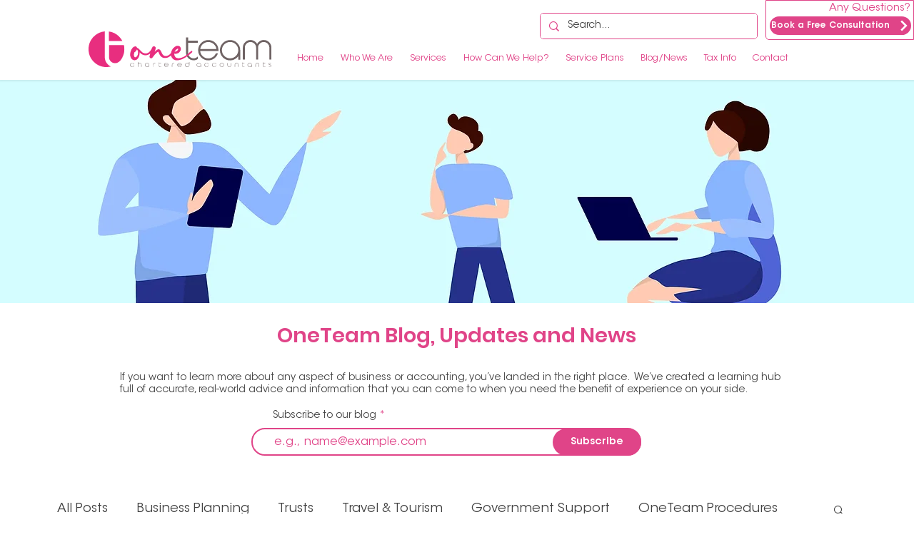

--- FILE ---
content_type: text/css; charset=utf-8
request_url: https://www.oneteamca.co.nz/_serverless/pro-gallery-css-v4-server/layoutCss?ver=2&id=pro-blog&items=0_541_300%7C0_822_616&container=759_1080_578.75_720&options=gallerySizeType:px%7CgallerySizePx:292%7CimageMargin:32%7CisRTL:false%7CgalleryLayout:2%7CtitlePlacement:SHOW_BELOW%7CcubeRatio:1.3333333333333333%7CisVertical:true%7CtextBoxHeight:350
body_size: -204
content:
#pro-gallery-pro-blog [data-hook="item-container"][data-idx="0"].gallery-item-container{opacity: 1 !important;display: block !important;transition: opacity .2s ease !important;top: 0px !important;left: 0px !important;right: auto !important;height: 535px !important;width: 246px !important;} #pro-gallery-pro-blog [data-hook="item-container"][data-idx="0"] .gallery-item-common-info-outer{height: 350px !important;} #pro-gallery-pro-blog [data-hook="item-container"][data-idx="0"] .gallery-item-common-info{height: 350px !important;width: 100% !important;} #pro-gallery-pro-blog [data-hook="item-container"][data-idx="0"] .gallery-item-wrapper{width: 246px !important;height: 185px !important;margin: 0 !important;} #pro-gallery-pro-blog [data-hook="item-container"][data-idx="0"] .gallery-item-content{width: 246px !important;height: 185px !important;margin: 0px 0px !important;opacity: 1 !important;} #pro-gallery-pro-blog [data-hook="item-container"][data-idx="0"] .gallery-item-hover{width: 246px !important;height: 185px !important;opacity: 1 !important;} #pro-gallery-pro-blog [data-hook="item-container"][data-idx="0"] .item-hover-flex-container{width: 246px !important;height: 185px !important;margin: 0px 0px !important;opacity: 1 !important;} #pro-gallery-pro-blog [data-hook="item-container"][data-idx="0"] .gallery-item-wrapper img{width: 100% !important;height: 100% !important;opacity: 1 !important;} #pro-gallery-pro-blog [data-hook="item-container"][data-idx="1"].gallery-item-container{opacity: 1 !important;display: block !important;transition: opacity .2s ease !important;top: 0px !important;left: 278px !important;right: auto !important;height: 535px !important;width: 246px !important;} #pro-gallery-pro-blog [data-hook="item-container"][data-idx="1"] .gallery-item-common-info-outer{height: 350px !important;} #pro-gallery-pro-blog [data-hook="item-container"][data-idx="1"] .gallery-item-common-info{height: 350px !important;width: 100% !important;} #pro-gallery-pro-blog [data-hook="item-container"][data-idx="1"] .gallery-item-wrapper{width: 246px !important;height: 185px !important;margin: 0 !important;} #pro-gallery-pro-blog [data-hook="item-container"][data-idx="1"] .gallery-item-content{width: 246px !important;height: 185px !important;margin: 0px 0px !important;opacity: 1 !important;} #pro-gallery-pro-blog [data-hook="item-container"][data-idx="1"] .gallery-item-hover{width: 246px !important;height: 185px !important;opacity: 1 !important;} #pro-gallery-pro-blog [data-hook="item-container"][data-idx="1"] .item-hover-flex-container{width: 246px !important;height: 185px !important;margin: 0px 0px !important;opacity: 1 !important;} #pro-gallery-pro-blog [data-hook="item-container"][data-idx="1"] .gallery-item-wrapper img{width: 100% !important;height: 100% !important;opacity: 1 !important;} #pro-gallery-pro-blog .pro-gallery-prerender{height:534.5px !important;}#pro-gallery-pro-blog {height:534.5px !important; width:1080px !important;}#pro-gallery-pro-blog .pro-gallery-margin-container {height:534.5px !important;}#pro-gallery-pro-blog .pro-gallery {height:534.5px !important; width:1080px !important;}#pro-gallery-pro-blog .pro-gallery-parent-container {height:534.5px !important; width:1112px !important;}